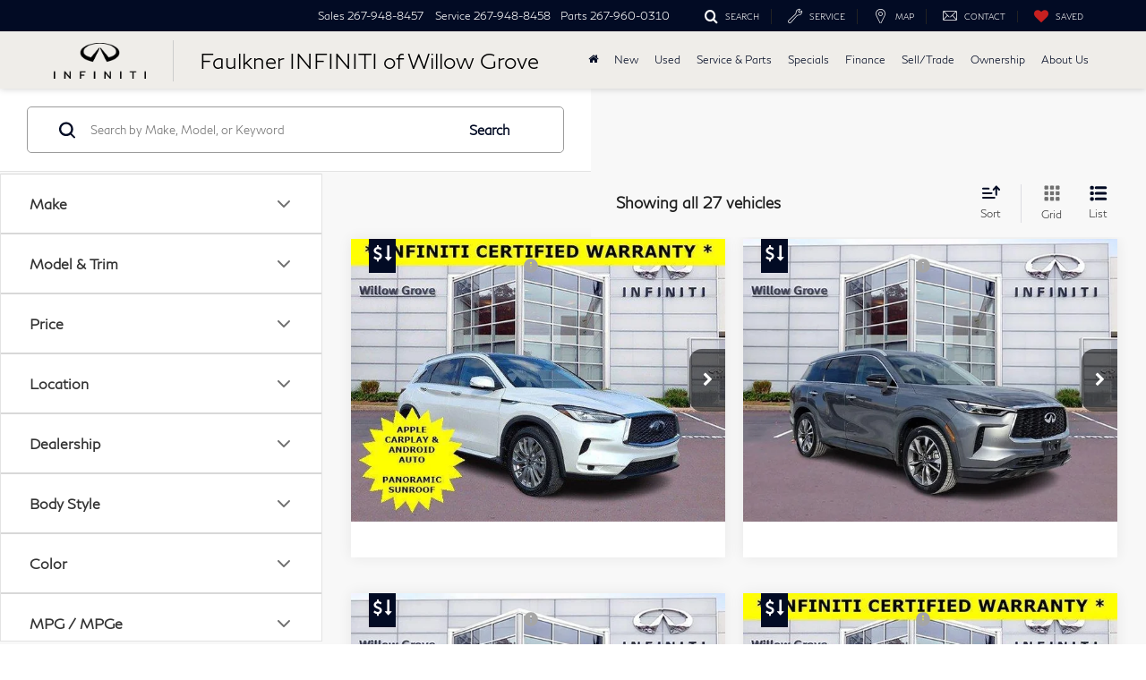

--- FILE ---
content_type: text/css
request_url: https://tags.srv.stackadapt.com/sa.css
body_size: -11
content:
:root {
    --sa-uid: '0-9fffdc72-f455-56de-676e-797e1292e609';
}

--- FILE ---
content_type: text/javascript;charset=UTF-8
request_url: https://www.faulknerinfinitiwillowgrove.com/dealeron.js?v=22.147.0+0.64937.d9c2e3e547da53a67dae82bbd28f3929c13a6b9a
body_size: 814
content:


(function(keys) {
  for (var prop in keys) {
    window[prop] = keys[prop];
  }
})({"dealerOnGroup":0,"dealerOnDMake":"INFINITI","dealerOnMultiMake":0,"DlronGlobal_ChromeCoupon":false,"DlronGlobal_DealerId":26813,"DlronGlobal_DealerName":"Faulkner INFINITI of Willow Grove","DlronGlobal_DealerCode":"72028","DlronGlobal_ActiveOemProgram":"infiniti","DlronGlobal_DealerIndustry":"Automotive","DlronGlobal_DealerInfoCountry":0,"DlronGlobal_DealerLanguage":1,"DlronGlobal_DealerCulture":"en-US","DlronGlobal_DealerAddress":"1510 Easton Rd, Willow Grove, PA 19090","DlronGlobal_DealerCity":"Willow Grove","DlronGlobal_DealerState":"PA","DlronGlobal_DealerZip":"19090","DlronGlobal_DealerGroup":"Faulkner Auto Group","DlronGlobal_FiveStarCampaingnTracking":0,"DlronGlobal_IsConsumerPrivacyOptedIn":false,"IsGroup":"0","DlronGlobal_IsBotDocEnabled":false,"DlronGlobal_BotDocEnabledLeadSources":"155,300,188,359","DlronGlobal_BotDocRetryCount":20,"BTSEntrance":449,"BTSExit":451,"DlronGlobal_CookieTime":60,"DlronGlobal_CookieDays":0,"DlronGlobal_CampaignCookieDays":0,"DlronGlobal_UrlTrackCookieDays":0,"DlronGlobal_EnableCampaignCookie":0,"DlronGlobal_DealeronCampaignTrackerCookieName":"DLRON_CAMPAIGN","DlronGlobal_DealeronUrlTrackerCookieName":"DLRON_URL_TRACKER","DlronGlobal_DealeronLeadTrackerCookieName":"DLRON_LEAD_TRACKER","DlronGlobal_DealeronLeadResponseCookieName":"DLRON_LEAD_RESPONSE","DlronGlobal_GCLID":"DLRON_GCLID","DlronGlobal_JsCouponShow":false,"nothxid":1,"DlronGlobal_DealerInfoPhone":"Sales: 2679488457","DlronGlobal_DealerInfoPhone2":"Service: 2679488458","DlronGlobal_DealerPhone1":"Sales: 2679488457","DlronGlobal_DealerPhone2":"Service: 2679488458","DlronGlobal_PlatformVersion":"22.147.0\u002B0.64937.d9c2e3e547da53a67dae82bbd28f3929c13a6b9a","cacheBuster3000":"22.147.0\u002B0.64937.d9c2e3e547da53a67dae82bbd28f3929c13a6b9a","AssetsPath":"/","JsPath":"/","MiscPath":"/","cdnPath":"https://cdn.dlron.us/","inventoryPhotoPath":"/","stockPhotoPath":"/","DlronGlobal_TemplateVersion":4,"DlronGlobal_ExpectedQueryStringParams":"bodystyle,carfax1owner,city,citympg,citympg1,citympg2,citympgrange,commercialvehicle,cpo,cylinder,cylinders,days,days1,days2,daysininvenotry,daysrange,dealership,displacement,distance,dql,drivetraintype,enginecylinders,extcolor,extspecial,features,financeprice,financeprice1,financeprice2,financepricerange,fueltype,hwympg,hwympg1,hwympg2,hwympgrange,intcolor,intransit,leaseprice,leaseprice1,leaseprice2,leasepricerange,location,make,mileage,mileage1,mileage2,mileagebound,mileagerange,model,price,price1,price2,pricedrop,pricerange,special,state,stock,stocknum,stockvin,sv,tags,transmission,trim,type,vehiclelocation,vin,year,year1,year2,yearrange,zip,pn,st,pt,type,lid,dealerid","DlronGlobal_TcpaDisclaimerText":"By clicking this box, I agree to receive in-person or automated telemarketing calls and texts from Faulkner INFINITI of Willow Grove at the number I entered. I understand that my consent is not required for purchase. \u003Cbr\u003E\n","DlronGlobal_IsFpsLoaded":false,"DlronGlobal_PriceUnlocked":"?v=kGMkORIFhLo26813"})
function CouponContentScript() {
  
}


--- FILE ---
content_type: text/javascript
request_url: https://www.faulknerinfinitiwillowgrove.com/resources/external/tagging/cyrusChat/cyrusChatSdAnalyticsGtm.min.js?v=22.147.0+0.64937.d9c2e3e547da53a67dae82bbd28f3929c13a6b9a
body_size: 584
content:
window.dataLayer=window.dataLayer||[];function gtag(){dataLayer.push(arguments)}gtag("js",new Date),gtag("config","G-GXCRGYXF6N");function trackSdAnalyticsEvent(e,t){typeof sd=="function"?(sd("dataLayer",t),sd("send")):console.warn("SD Analytics (sd) function not available")}function trackGtmEvent(e,t){typeof gtag=="function"?gtag("event",e,t):console.warn("Google Tag Manager (gtag) function not available")}function trackEvent(e,t){trackSdAnalyticsEvent(e,t),trackGtmEvent(e,t)}var isChatEnded=!1,chatSessionId=null,chatProfitCenter="service",chatImpressionSent=!1;window.addEventListener("message",function(e){if(console.log(e.data),e.data.type==="SETUP_COMPLETED"&&(chatSessionId=e.data.payload.payload.chat_id,console.log("chatSessionId:",chatSessionId)),e.data.type,e.data.type==="CHAT_HIDE"&&!isChatEnded&&console.log("send chat_minimize"),e.data.type==="MESSAGE_SENT"&&!isChatEnded&&(console.log("send chat_user_message:user message for chatSessionId:",chatSessionId),trackEvent("chatUserMessage",{chatProfitCenter,chatType:"chat",chatSessionId,chatProvider:"Pypestream",chatMessageType:"user",chatMessageContent:e.data.payload.message,events:"chatUserMessage"})),e.data.type==="MESSAGE_RECEIVED"&&!isChatEnded&&(console.log("send chat_user_message:agent message for chatSessionId:",chatSessionId),trackEvent("chatUserMessage",{chatProfitCenter,chatType:"chat",chatSessionId,chatProvider:"Pypestream",chatMessageType:"agent",chatMessageContent:e.data.msg,events:"chatUserMessage"})),e.data.type==="MESSAGE_RECEIVED"&&!isChatEnded){console.log("Processing message:",e.data.msg);var t=e.data.msg.match(/LEAD_ID=([^\s]+)/)?.[1],a=e.data.msg.match(/chatProfitCenter=([^\s]+)/)?.[1];if(!t){var s=e.data.msg.match(/LEAD_ID=([^ ]+)/);t=s?s[1]:null}if(!a){var n=e.data.msg.match(/chatProfitCenter=([^ ]+)/);a=n?n[1]:null}console.log("Extracted leadId:",t),console.log("Extracted chatProfitCenterFound:",a),a&&(chatProfitCenter=a),t&&(console.log("send chatLead: ",t,"for chatSessionId:",chatSessionId),trackEvent("chatLead",{chatProfitCenter,chatType:"chat",chatSessionId,chatProvider:"Pypestream",chatLeadId:t,events:"chatLead"}))}e.data.type==="ONCLICK_EXTERNAL_URL"&&!isChatEnded&&(console.log("send chat_dr_handoff for chatSessionId:",chatSessionId),trackEvent("chatDrHandoff",{chatProfitCenter,chatType:"DR",chatSessionId,chatProvider:"Pypestream",events:"chatDrHandoff"})),e.data.message?.payload?.isChatEnded==!0&&!isChatEnded&&(isChatEnded=!0,console.log("send chat_closed for chatSessionId:",chatSessionId),trackEvent("chatClosed",{chatProfitCenter,chatType:"chat",chatSessionId,chatProvider:"Pypestream",events:"chatClosed"})),e.data.type==="CHAT_RESTARTED"&&(isChatEnded=!1,chatSessionId=e.data.payload.chat_id,console.log("send chat_restarted for new chatSessionId:",chatSessionId))},!1);function setupChatToggleTracking(){var e=document.getElementById("cyrus-chat-toggle");if(!e){console.warn("cyrus-chat-toggle element not found");return}var t=new IntersectionObserver(function(a){a.forEach(function(s){s.isIntersecting&&!chatImpressionSent&&(chatImpressionSent=!0,console.log("cyrus-chat-toggle is visible, sending chatImpression event"),trackEvent("chatImpression",{chatProfitCenter,chatType:"chat",chatSessionId:chatSessionId||"",chatProvider:"Pypestream",events:"chatImpression"}))})},{threshold:.1});t.observe(e),e.addEventListener("click",function(){console.log("cyrus-chat-toggle clicked, sending chatClick event"),trackEvent("chatClick",{chatProfitCenter,chatType:"chat",chatSessionId:chatSessionId||"",chatProvider:"Pypestream",events:"chatClick"})})}document.readyState==="loading"?document.addEventListener("DOMContentLoaded",setupChatToggleTracking):setupChatToggleTracking();


--- FILE ---
content_type: application/javascript; charset=UTF-8
request_url: https://dev.visualwebsiteoptimizer.com/j.php?a=157652&u=https%3A%2F%2Fwww.faulknerinfinitiwillowgrove.com%2Fcertified-pre-owned.html&vn=2.1&x=true
body_size: 12383
content:
(function(){function _vwo_err(e){function gE(e,a){return"https://dev.visualwebsiteoptimizer.com/ee.gif?a=157652&s=j.php&_cu="+encodeURIComponent(window.location.href)+"&e="+encodeURIComponent(e&&e.message&&e.message.substring(0,1e3)+"&vn=")+(e&&e.code?"&code="+e.code:"")+(e&&e.type?"&type="+e.type:"")+(e&&e.status?"&status="+e.status:"")+(a||"")}var vwo_e=gE(e);try{typeof navigator.sendBeacon==="function"?navigator.sendBeacon(vwo_e):(new Image).src=vwo_e}catch(err){}}try{var extE=0,prevMode=false;window._VWO_Jphp_StartTime = (window.performance && typeof window.performance.now === 'function' ? window.performance.now() : new Date().getTime());;;(function(){window._VWO=window._VWO||{};var aC=window._vwo_code;if(typeof aC==='undefined'){window._vwo_mt='dupCode';return;}if(window._VWO.sCL){window._vwo_mt='dupCode';window._VWO.sCDD=true;try{if(aC){clearTimeout(window._vwo_settings_timer);var h=document.querySelectorAll('#_vis_opt_path_hides');var x=h[h.length>1?1:0];x&&x.remove();}}catch(e){}return;}window._VWO.sCL=true;;window._vwo_mt="live";var localPreviewObject={};var previewKey="_vis_preview_"+157652;var wL=window.location;;try{localPreviewObject[previewKey]=window.localStorage.getItem(previewKey);JSON.parse(localPreviewObject[previewKey])}catch(e){localPreviewObject[previewKey]=""}try{window._vwo_tm="";var getMode=function(e){var n;if(window.name.indexOf(e)>-1){n=window.name}else{n=wL.search.match("_vwo_m=([^&]*)");n=n&&atob(decodeURIComponent(n[1]))}return n&&JSON.parse(n)};var ccMode=getMode("_vwo_cc");if(window.name.indexOf("_vis_heatmap")>-1||window.name.indexOf("_vis_editor")>-1||ccMode||window.name.indexOf("_vis_preview")>-1){try{if(ccMode){window._vwo_mt=decodeURIComponent(wL.search.match("_vwo_m=([^&]*)")[1])}else if(window.name&&JSON.parse(window.name)){window._vwo_mt=window.name}}catch(e){if(window._vwo_tm)window._vwo_mt=window._vwo_tm}}else if(window._vwo_tm.length){window._vwo_mt=window._vwo_tm}else if(location.href.indexOf("_vis_opt_preview_combination")!==-1&&location.href.indexOf("_vis_test_id")!==-1){window._vwo_mt="sharedPreview"}else if(localPreviewObject[previewKey]){window._vwo_mt=JSON.stringify(localPreviewObject)}if(window._vwo_mt!=="live"){;if(typeof extE!=="undefined"){extE=1}if(!getMode("_vwo_cc")){(function(){var cParam='';try{if(window.VWO&&window.VWO.appliedCampaigns){var campaigns=window.VWO.appliedCampaigns;for(var cId in campaigns){if(campaigns.hasOwnProperty(cId)){var v=campaigns[cId].v;if(cId&&v){cParam='&c='+cId+'-'+v+'-1';break;}}}}}catch(e){}var prevMode=false;_vwo_code.load('https://dev.visualwebsiteoptimizer.com/j.php?mode='+encodeURIComponent(window._vwo_mt)+'&a=157652&f=1&u='+encodeURIComponent(window._vis_opt_url||document.URL)+'&eventArch=true'+'&x=true'+cParam,{sL:window._vwo_code.sL});if(window._vwo_code.sL){prevMode=true;}})();}else{(function(){window._vwo_code&&window._vwo_code.finish();_vwo_ccc={u:"/j.php?a=157652&u=https%3A%2F%2Fwww.faulknerinfinitiwillowgrove.com%2Fcertified-pre-owned.html&vn=2.1&x=true"};var s=document.createElement("script");s.src="https://app.vwo.com/visitor-behavior-analysis/dist/codechecker/cc.min.js?r="+Math.random();document.head.appendChild(s)})()}}}catch(e){var vwo_e=new Image;vwo_e.src="https://dev.visualwebsiteoptimizer.com/ee.gif?s=mode_det&e="+encodeURIComponent(e&&e.stack&&e.stack.substring(0,1e3)+"&vn=");aC&&window._vwo_code.finish()}})();
;;window._vwo_cookieDomain="faulknerinfinitiwillowgrove.com";;;;if(prevMode){return}if(window._vwo_mt === "live"){window.VWO=window.VWO||[];window._vwo_acc_id=157652;window.VWO._=window.VWO._||{};;;window.VWO.visUuid="D46C06B4CF92427462C63AF91578C4784|fc58fb0c4f6cc52fd1bac3c832e7725c";
;_vwo_code.sT=_vwo_code.finished();(function(c,a,e,d,b,z,g,sT){if(window.VWO._&&window.VWO._.isBot)return;const cookiePrefix=window._vwoCc&&window._vwoCc.cookiePrefix||"";const useLocalStorage=sT==="ls";const cookieName=cookiePrefix+"_vwo_uuid_v2";const escapedCookieName=cookieName.replace(/([.*+?^${}()|[\]\\])/g,"\\$1");const cookieDomain=g;function getValue(){if(useLocalStorage){return localStorage.getItem(cookieName)}else{const regex=new RegExp("(^|;\\s*)"+escapedCookieName+"=([^;]*)");const match=e.cookie.match(regex);return match?decodeURIComponent(match[2]):null}}function setValue(value,days){if(useLocalStorage){localStorage.setItem(cookieName,value)}else{e.cookie=cookieName+"="+value+"; expires="+new Date(864e5*days+ +new Date).toGMTString()+"; domain="+cookieDomain+"; path=/"}}let existingValue=null;if(sT){const cookieRegex=new RegExp("(^|;\\s*)"+escapedCookieName+"=([^;]*)");const cookieMatch=e.cookie.match(cookieRegex);const cookieValue=cookieMatch?decodeURIComponent(cookieMatch[2]):null;const lsValue=localStorage.getItem(cookieName);if(useLocalStorage){if(lsValue){existingValue=lsValue;if(cookieValue){e.cookie=cookieName+"=; expires=Thu, 01 Jan 1970 00:00:01 GMT; domain="+cookieDomain+"; path=/"}}else if(cookieValue){localStorage.setItem(cookieName,cookieValue);e.cookie=cookieName+"=; expires=Thu, 01 Jan 1970 00:00:01 GMT; domain="+cookieDomain+"; path=/";existingValue=cookieValue}}else{if(cookieValue){existingValue=cookieValue;if(lsValue){localStorage.removeItem(cookieName)}}else if(lsValue){e.cookie=cookieName+"="+lsValue+"; expires="+new Date(864e5*366+ +new Date).toGMTString()+"; domain="+cookieDomain+"; path=/";localStorage.removeItem(cookieName);existingValue=lsValue}}a=existingValue||a}else{const regex=new RegExp("(^|;\\s*)"+escapedCookieName+"=([^;]*)");const match=e.cookie.match(regex);a=match?decodeURIComponent(match[2]):a}-1==e.cookie.indexOf("_vis_opt_out")&&-1==d.location.href.indexOf("vwo_opt_out=1")&&(window.VWO.visUuid=a),a=a.split("|"),b=new Image,g=window._vis_opt_domain||c||d.location.hostname.replace(/^www\./,""),b.src="https://dev.visualwebsiteoptimizer.com/v.gif?cd="+(window._vis_opt_cookieDays||0)+"&a=157652&d="+encodeURIComponent(d.location.hostname.replace(/^www\./,"") || c)+"&u="+a[0]+"&h="+a[1]+"&t="+z,d.vwo_iehack_queue=[b],setValue(a.join("|"),366)})("faulknerinfinitiwillowgrove.com",window.VWO.visUuid,document,window,0,_vwo_code.sT,"faulknerinfinitiwillowgrove.com","false"||null);
;clearTimeout(window._vwo_settings_timer);window._vwo_settings_timer=null;;;;;var vwoCode=window._vwo_code;if(vwoCode.filterConfig&&vwoCode.filterConfig.filterTime==="balanced"){vwoCode.removeLoaderAndOverlay()}var vwo_CIF=false;var UAP=false;;;var _vwo_style=document.getElementById('_vis_opt_path_hides'),_vwo_css=(vwoCode.hide_element_style?vwoCode.hide_element_style():'{opacity:0 !important;filter:alpha(opacity=0) !important;background:none !important;transition:none !important;}')+':root {--vwo-el-opacity:0 !important;--vwo-el-filter:alpha(opacity=0) !important;--vwo-el-bg:none !important;--vwo-el-ts:none !important;}',_vwo_text="" + _vwo_css;if (_vwo_style) { var e = _vwo_style.classList.contains("_vis_hide_layer") && _vwo_style; if (UAP && !UAP() && vwo_CIF && !vwo_CIF()) { e ? e.parentNode.removeChild(e) : _vwo_style.parentNode.removeChild(_vwo_style) } else { if (e) { var t = _vwo_style = document.createElement("style"), o = document.getElementsByTagName("head")[0], s = document.querySelector("#vwoCode"); t.setAttribute("id", "_vis_opt_path_hides"), s && t.setAttribute("nonce", s.nonce), t.setAttribute("type", "text/css"), o.appendChild(t) } if (_vwo_style.styleSheet) _vwo_style.styleSheet.cssText = _vwo_text; else { var l = document.createTextNode(_vwo_text); _vwo_style.appendChild(l) } e ? e.parentNode.removeChild(e) : _vwo_style.removeChild(_vwo_style.childNodes[0])}};window.VWO.ssMeta = { enabled: 0, noSS: 0 };;;VWO._=VWO._||{};window._vwo_clicks=false;VWO._.allSettings=(function(){return{dataStore:{campaigns:{3552:{"version":2,"ep":1734540808000,"clickmap":0,"globalCode":[],"isEventMigrated":true,"type":"ANALYZE_RECORDING","status":"RUNNING","pc_traffic":100,"name":"Recording","manual":false,"main":true,"aK":1,"bl":"","wl":"","urlRegex":"^.*$","exclude_url":"","multiple_domains":0,"segment_code":"true","ss":null,"ibe":0,"sections":{"1":{"path":"","variations":{"1":[]},"globalWidgetSnippetIds":{"1":[]},"triggers":[]}},"combs":{"1":1},"comb_n":{"1":"website"},"goals":{"1":{"urlRegex":"^.*$","excludeUrl":"","type":"ENGAGEMENT","pUrl":"^.*$","mca":false}},"metrics":[],"cEV":1,"id":3552,"triggers":[18599060],"mt":[]}, 3462:{"version":2,"ep":1729541505000,"clickmap":0,"globalCode":[],"isEventMigrated":true,"type":"ANALYZE_HEATMAP","status":"RUNNING","pc_traffic":100,"name":"Heatmap","manual":false,"main":true,"urlRegex":"^.*$","exclude_url":"^https\\:\\\/\\\/applevalleylincoln\\.com\\\/?(?:[\\?#].*)?$|^https\\:\\\/\\\/drivejohnson\\.com\\\/?(?:[\\?#].*)?$","multiple_domains":0,"segment_code":"true","ss":null,"ibe":0,"sections":{"1":{"path":"","variations":{"1":[]},"globalWidgetSnippetIds":{"1":[]},"variation_names":{"1":"website"},"triggers":[]}},"combs":{"1":1},"comb_n":{"1":"website"},"goals":{"1":{"urlRegex":"^.*$","excludeUrl":"","type":"ENGAGEMENT","pUrl":"^.*$","mca":false}},"metrics":[],"cEV":1,"id":3462,"triggers":[18599015],"mt":[]}, 4022:{"version":4,"ep":1768577815000,"clickmap":0,"globalCode":[],"type":"VISUAL_AB","status":"RUNNING","pc_traffic":100,"name":"Thayer Ford (26675) - SRP USED - Get E-Price vs. Confirm Availability (Cloned)","manual":false,"urlRegex":"","exclude_url":"","multiple_domains":0,"segment_code":"true","ss":null,"ibe":0,"sections":{"1":{"path":"","variations":{"1":[],"2":[{"tag":"C_157652_4022_1_2_0","xpath":"HEAD"}]},"segment":{"1":1,"2":1},"globalWidgetSnippetIds":{"1":[],"2":[]},"editorXPaths":{"1":[],"2":[]},"variation_names":{"1":"Get-E-Price","2":"Variation-1---Confirm-Availability"},"triggers":[]}},"varSegAllowed":false,"combs":{"1":0.5,"2":0.5},"comb_n":{"1":"Get-E-Price","2":"Variation-1---Confirm-Availability"},"goals":{"1":{"url":".get-E-Price .btn-main.stat-button-link","type":"CUSTOM_GOAL","identifier":"vwo_dom_click","mca":false},"2":{"type":"CUSTOM_GOAL","identifier":"vwo_dom_submit","mca":false}},"pgre":true,"ps":false,"metrics":[{"id":1,"type":"g","metricId":0},{"id":2,"type":"g","metricId":0}],"aMTP":1,"sV":1,"cEV":1,"id":4022,"pg_config":["3134050"],"triggers":["18746840"],"mt":{"1":"21904915","2":"21904918"}}, 4023:{"version":4,"ep":1768577820000,"clickmap":0,"globalCode":[],"type":"VISUAL_AB","status":"RUNNING","pc_traffic":100,"name":"Thayer Ford (26675) - VDP NEW - Get E-Price vs. Confirm Availability (Cloned)","manual":false,"urlRegex":"","exclude_url":"","multiple_domains":0,"segment_code":"true","ss":null,"ibe":0,"sections":{"1":{"path":"","variations":{"1":[],"2":[{"tag":"C_157652_4023_1_2_0","xpath":"HEAD"}]},"segment":{"1":1,"2":1},"globalWidgetSnippetIds":{"1":[],"2":[]},"editorXPaths":{"1":[],"2":[]},"variation_names":{"1":"Get-E-Price","2":"Variation-1---Confirm-Availability"},"triggers":[]}},"varSegAllowed":false,"combs":{"1":0.5,"2":0.5},"comb_n":{"1":"Get-E-Price","2":"Variation-1---Confirm-Availability"},"goals":{"1":{"url":".get-E-Price .btn-main.stat-button-link","type":"CUSTOM_GOAL","identifier":"vwo_dom_click","mca":false},"2":{"type":"CUSTOM_GOAL","identifier":"vwo_dom_submit","mca":false}},"pgre":true,"ps":false,"metrics":[{"id":1,"type":"g","metricId":0},{"id":2,"type":"g","metricId":0}],"aMTP":1,"sV":1,"cEV":1,"id":4023,"pg_config":["3134053"],"triggers":["18746840"],"mt":{"1":"21904921","2":"21904924"}}, 4024:{"version":4,"ep":1768577826000,"clickmap":0,"globalCode":[],"type":"VISUAL_AB","status":"RUNNING","pc_traffic":100,"name":"Thayer Ford (26675) - VDP USED- Get E-Price vs. Confirm Availability (Cloned)","manual":false,"urlRegex":"","exclude_url":"","multiple_domains":0,"segment_code":"true","ss":null,"ibe":0,"sections":{"1":{"path":"","variations":{"1":[],"2":[{"tag":"C_157652_4024_1_2_0","xpath":"HEAD"}]},"segment":{"1":1,"2":1},"globalWidgetSnippetIds":{"1":[],"2":[]},"editorXPaths":{"1":[],"2":[]},"variation_names":{"1":"Get-E-Price","2":"Variation-1---Confirm-Availability"},"triggers":[]}},"varSegAllowed":false,"combs":{"1":0.5,"2":0.5},"comb_n":{"1":"Get-E-Price","2":"Variation-1---Confirm-Availability"},"goals":{"1":{"url":".get-E-Price .btn-main.stat-button-link","type":"CUSTOM_GOAL","identifier":"vwo_dom_click","mca":false},"2":{"type":"CUSTOM_GOAL","identifier":"vwo_dom_submit","mca":false}},"pgre":true,"ps":false,"metrics":[{"id":1,"type":"g","metricId":0},{"id":2,"type":"g","metricId":0}],"aMTP":1,"sV":1,"cEV":1,"id":4024,"pg_config":["3134056"],"triggers":["18746840"],"mt":{"1":"21904927","2":"21904930"}}, 4025:{"version":4,"ep":1769099820000,"clickmap":0,"globalCode":[],"type":"VISUAL_AB","status":"RUNNING","pc_traffic":100,"name":"BMW of Spokane ID17254 - VDP NEW - Call Now Vs Phone Number - Test 2","manual":false,"urlRegex":"","exclude_url":"","multiple_domains":0,"segment_code":"true","ss":null,"ibe":0,"sections":{"1":{"path":"","variations":{"1":[],"2":[{"tag":"C_157652_4025_1_2_0","xpath":"HEAD"}]},"segment":{"1":1,"2":1},"globalWidgetSnippetIds":{"1":[],"2":[]},"editorXPaths":{"1":[],"2":[]},"variation_names":{"1":"Call-Now","2":"Variation-1---Phone-Number"},"triggers":[]}},"varSegAllowed":false,"combs":{"1":0.5,"2":0.5},"comb_n":{"1":"Call-Now","2":"Variation-1---Phone-Number"},"goals":{"1":{"url":".btn-main.callNowClass","type":"CUSTOM_GOAL","identifier":"vwo_dom_click","mca":false}},"pgre":true,"ps":false,"metrics":[{"id":1,"type":"g","metricId":0}],"aMTP":1,"sV":1,"cEV":1,"id":4025,"pg_config":["3152170"],"triggers":["18746840"],"mt":{"1":"22078558"}}, 4026:{"version":4,"ep":1769100220000,"clickmap":0,"globalCode":[],"type":"VISUAL_AB","status":"RUNNING","pc_traffic":100,"name":"BMW of Spokane ID17254 - VDP USED - Call Now Vs Phone Number - Test 2","manual":false,"urlRegex":"","exclude_url":"","multiple_domains":0,"segment_code":"true","ss":null,"ibe":0,"sections":{"1":{"path":"","variations":{"1":[],"2":[{"tag":"C_157652_4026_1_2_0","xpath":"HEAD"}]},"segment":{"1":1,"2":1},"globalWidgetSnippetIds":{"1":[],"2":[]},"editorXPaths":{"1":[],"2":[]},"variation_names":{"1":"Call-Now","2":"Variation-1---Phone-Number"},"triggers":[]}},"varSegAllowed":false,"combs":{"1":0.5,"2":0.5},"comb_n":{"1":"Call-Now","2":"Variation-1---Phone-Number"},"goals":{"1":{"url":".btn-main.callNowClass","type":"CUSTOM_GOAL","identifier":"vwo_dom_click","mca":false}},"pgre":true,"ps":false,"metrics":[{"id":1,"type":"g","metricId":0}],"aMTP":1,"sV":1,"cEV":1,"id":4026,"pg_config":["3152185"],"triggers":["18746840"],"mt":{"1":"22078615"}}, 4027:{"version":4,"ep":1769100314000,"clickmap":0,"globalCode":[],"type":"VISUAL_AB","status":"RUNNING","pc_traffic":100,"name":"BMW of Spokane ID17254 - SRP NEW - Call Now Vs Phone Number - Test 2","manual":false,"urlRegex":"","exclude_url":"","multiple_domains":0,"segment_code":"true","ss":null,"ibe":0,"sections":{"1":{"path":"","variations":{"1":[],"2":[{"tag":"C_157652_4027_1_2_0","xpath":"HEAD"}]},"segment":{"1":1,"2":1},"globalWidgetSnippetIds":{"1":[],"2":[]},"editorXPaths":{"1":[],"2":[]},"variation_names":{"1":"Call-Now","2":"Variation-1---Phone-Number"},"triggers":[]}},"varSegAllowed":false,"combs":{"1":0.5,"2":0.5},"comb_n":{"1":"Call-Now","2":"Variation-1---Phone-Number"},"goals":{"1":{"url":".btn-main.callNowClass","type":"CUSTOM_GOAL","identifier":"vwo_dom_click","mca":false}},"pgre":true,"ps":false,"metrics":[{"id":1,"type":"g","metricId":0}],"aMTP":1,"sV":1,"cEV":1,"id":4027,"pg_config":["3152197"],"triggers":["18746840"],"mt":{"1":"22078633"}}, 4028:{"version":4,"ep":1769100380000,"clickmap":0,"globalCode":[],"type":"VISUAL_AB","status":"RUNNING","pc_traffic":100,"name":"BMW of Spokane ID17254 - SRP USED - Call Now Vs Phone Number - Test 2","manual":false,"urlRegex":"","exclude_url":"","multiple_domains":0,"segment_code":"true","ss":null,"ibe":0,"sections":{"1":{"path":"","variations":{"1":[],"2":[{"tag":"C_157652_4028_1_2_0","xpath":"HEAD"}]},"segment":{"1":1,"2":1},"globalWidgetSnippetIds":{"1":[],"2":[]},"editorXPaths":{"1":[],"2":[]},"variation_names":{"1":"Call-Now","2":"Variation-1---Phone-Number"},"triggers":[]}},"varSegAllowed":false,"combs":{"1":0.5,"2":0.5},"comb_n":{"1":"Call-Now","2":"Variation-1---Phone-Number"},"goals":{"1":{"url":".btn-main.callNowClass","type":"CUSTOM_GOAL","identifier":"vwo_dom_click","mca":false}},"pgre":true,"ps":false,"metrics":[{"id":1,"type":"g","metricId":0}],"aMTP":1,"sV":1,"cEV":1,"id":4028,"pg_config":["3152200"],"triggers":["18746840"],"mt":{"1":"22078738"}}, 3999:{"version":4,"ep":1764868027000,"clickmap":0,"globalCode":{"pre":"GL_157652_3999_pre","post":"GL_157652_3999_post"},"type":"VISUAL_AB","status":"RUNNING","pc_traffic":100,"name":"Sky Automall Chrysler Dodge Jeep Ram (31031) \"What my Car Worth\" vs \"Sell\/Trade\"","manual":false,"urlRegex":"","exclude_url":"","multiple_domains":0,"segment_code":"true","ss":null,"ibe":0,"sections":{"1":{"path":"","variations":{"1":[],"2":[{"tag":"C_157652_3999_1_2_0","xpath":"HEAD","rtag":"R_157652_3999_1_2_0"},{"tag":"C_157652_3999_1_2_1","xpath":".text-center-xs > div:nth-of-type(4) > a:nth-of-type(1) > div:nth-of-type(1) > p:nth-of-type(1)","rtag":"R_157652_3999_1_2_1"},{"tag":"C_157652_3999_1_2_2","xpath":".quick-nav-section > div:nth-of-type(1) > div:nth-of-type(4) > a:nth-of-type(1) > div:nth-of-type(1) > p:nth-of-type(1)","rtag":"R_157652_3999_1_2_2"}],"3":[{"tag":"C_157652_3999_1_3_0","xpath":".quick-nav-section > div:nth-of-type(1) > div:nth-of-type(4) > a:nth-of-type(1) > div:nth-of-type(1) > p:nth-of-type(1)","rtag":"R_157652_3999_1_3_0"}]},"segment":{"1":1,"2":1,"3":1},"globalWidgetSnippetIds":{"1":[],"2":[],"3":[]},"editorXPaths":{"1":[],"2":[],"3":[]},"variation_names":{"1":"10-Second-Trade-Appraisal","2":"Variation-1---What-my-Car-Worth","3":"Variation-2---Sell\/Trade"},"triggers":[]}},"varSegAllowed":false,"combs":{"1":0,"2":0.5,"3":0.5},"comb_n":{"1":"10-Second-Trade-Appraisal","2":"Variation-1---What-my-Car-Worth","3":"Variation-2---Sell\/Trade"},"goals":{"2":{"type":"CUSTOM_GOAL","identifier":"vwo_dom_submit","mca":false},"3":{"type":"CUSTOM_GOAL","identifier":null,"mca":false}},"pgre":true,"ps":false,"metrics":[{"id":2,"type":"g","metricId":0},{"id":3,"type":"g","metricId":0}],"aMTP":1,"sV":1,"cEV":1,"id":3999,"pg_config":["2932667"],"triggers":["18746840"],"mt":{"2":"20805391","3":"20805394"}}, 4019:{"version":4,"ep":1767197457000,"clickmap":0,"globalCode":[],"type":"VISUAL_AB","status":"RUNNING","pc_traffic":100,"name":"Route 60 Hyundai (24296) SRP USED  - 'See Payment Options' vs. 'Buy Online.'","manual":false,"urlRegex":"","exclude_url":"","multiple_domains":0,"segment_code":"true","ss":null,"ibe":0,"sections":{"1":{"path":"","variations":{"1":[],"2":[{"tag":"C_157652_4019_1_2_0","xpath":"HEAD"}]},"segment":{"1":1,"2":1},"globalWidgetSnippetIds":{"1":[],"2":[]},"editorXPaths":{"1":[],"2":[]},"variation_names":{"1":"See-Payment-Options","2":"Variation-1---Buy-Online"},"triggers":[]}},"varSegAllowed":false,"combs":{"1":0.5,"2":0.5},"comb_n":{"1":"See-Payment-Options","2":"Variation-1---Buy-Online"},"goals":{"1":{"url":"a[data-bzl-id=\"roadster-second-platform-cta\"]","type":"CUSTOM_GOAL","identifier":"vwo_dom_click","mca":false},"2":{"type":"CUSTOM_GOAL","identifier":"vwo_dom_submit","mca":false}},"pgre":true,"ps":false,"metrics":[{"id":1,"type":"g","metricId":0},{"id":2,"type":"g","metricId":0}],"aMTP":1,"sV":1,"cEV":1,"id":4019,"pg_config":["3091843"],"triggers":["18746840"],"mt":{"1":"21462550","2":"21462553"}}, 4029:{"version":4,"ep":1769100426000,"clickmap":0,"globalCode":[],"type":"VISUAL_AB","status":"RUNNING","pc_traffic":100,"name":"BMW of Spokane ID17254 - SRP CPO - Call Now Vs Phone Number - Test 2","manual":false,"urlRegex":"","exclude_url":"","multiple_domains":0,"segment_code":"true","ss":null,"ibe":0,"sections":{"1":{"path":"","variations":{"1":[],"2":[{"tag":"C_157652_4029_1_2_0","xpath":"HEAD"}]},"segment":{"1":1,"2":1},"globalWidgetSnippetIds":{"1":[],"2":[]},"editorXPaths":{"1":[],"2":[]},"variation_names":{"1":"Call-Now","2":"Variation-1---Phone-Number"},"triggers":[]}},"varSegAllowed":false,"combs":{"1":0.5,"2":0.5},"comb_n":{"1":"Call-Now","2":"Variation-1---Phone-Number"},"goals":{"1":{"url":".btn-main.callNowClass","type":"CUSTOM_GOAL","identifier":"vwo_dom_click","mca":false}},"pgre":true,"ps":false,"metrics":[{"id":1,"type":"g","metricId":0}],"aMTP":1,"sV":1,"cEV":1,"id":4029,"pg_config":["3152203"],"triggers":["18746840"],"mt":{"1":"22078768"}}, 4018:{"version":4,"ep":1767197228000,"clickmap":0,"globalCode":[],"type":"VISUAL_AB","status":"RUNNING","pc_traffic":100,"name":"Route 60 Hyundai (24296) SRP NEW  - 'See Payment Options' vs. 'Buy Online.'","manual":false,"urlRegex":"","exclude_url":"","multiple_domains":0,"segment_code":"true","ss":null,"ibe":0,"sections":{"1":{"path":"","variations":{"1":[],"2":[{"tag":"C_157652_4018_1_2_0","xpath":"HEAD"}]},"segment":{"1":1,"2":1},"globalWidgetSnippetIds":{"1":[],"2":[]},"editorXPaths":{"1":[],"2":[]},"variation_names":{"1":"See-Payment-Options","2":"Variation-1---Buy-Online"},"triggers":[]}},"varSegAllowed":false,"combs":{"1":0.5,"2":0.5},"comb_n":{"1":"See-Payment-Options","2":"Variation-1---Buy-Online"},"goals":{"1":{"url":"a[data-bzl-id=\"roadster-second-platform-cta\"]","type":"CUSTOM_GOAL","identifier":"vwo_dom_click","mca":false},"2":{"type":"CUSTOM_GOAL","identifier":"vwo_dom_submit","mca":false}},"pgre":true,"ps":false,"metrics":[{"id":1,"type":"g","metricId":0},{"id":2,"type":"g","metricId":0}],"aMTP":1,"sV":1,"cEV":1,"id":4018,"pg_config":["3091831"],"triggers":["18746840"],"mt":{"1":"21462565","2":"21462568"}}, 4017:{"version":4,"ep":1767196605000,"clickmap":0,"globalCode":[],"type":"VISUAL_AB","status":"RUNNING","pc_traffic":100,"name":"Route 60 Hyundai (24296) VDP NEW  - 'See Payment Options' vs. 'Buy Online.'","manual":false,"urlRegex":"","exclude_url":"","multiple_domains":0,"segment_code":"true","ss":null,"ibe":0,"sections":{"1":{"path":"","variations":{"1":[],"2":[{"tag":"C_157652_4017_1_2_0","xpath":"HEAD"}]},"segment":{"1":1,"2":1},"globalWidgetSnippetIds":{"1":[],"2":[]},"editorXPaths":{"1":[],"2":[]},"variation_names":{"1":"See-Payment-Options","2":"Variation-1---Buy-Online"},"triggers":[]}},"varSegAllowed":false,"combs":{"1":0.5,"2":0.5},"comb_n":{"1":"See-Payment-Options","2":"Variation-1---Buy-Online"},"goals":{"1":{"url":"a[data-bzl-id=\"roadster-second-platform-cta\"]","type":"CUSTOM_GOAL","identifier":"vwo_dom_click","mca":false},"2":{"type":"CUSTOM_GOAL","identifier":"vwo_dom_submit","mca":false}},"pgre":true,"ps":false,"metrics":[{"id":1,"type":"g","metricId":0},{"id":2,"type":"g","metricId":0}],"aMTP":1,"sV":1,"cEV":1,"id":4017,"pg_config":["3091807"],"triggers":["18746840"],"mt":{"1":"21462574","2":"21462577"}}, 4016:{"version":4,"ep":1767195939000,"clickmap":0,"globalCode":[],"type":"VISUAL_AB","status":"RUNNING","pc_traffic":100,"name":"Route 60 Hyundai (24296) VDP USED -  'See Payment Options' vs. 'Buy Online.'","manual":false,"urlRegex":"","exclude_url":"","multiple_domains":0,"segment_code":"true","ss":null,"ibe":0,"sections":{"1":{"path":"","variations":{"1":[],"2":[{"tag":"C_157652_4016_1_2_0","xpath":"HEAD"}]},"segment":{"1":1,"2":1},"globalWidgetSnippetIds":{"1":[],"2":[]},"editorXPaths":{"1":[],"2":[]},"variation_names":{"1":"See-Payment-Options","2":"Variation-1---Buy-Online"},"triggers":[]}},"varSegAllowed":false,"combs":{"1":0.5,"2":0.5},"comb_n":{"1":"See-Payment-Options","2":"Variation-1---Buy-Online"},"goals":{"1":{"url":"a[data-bzl-id=\"roadster-second-platform-cta\"]","type":"CUSTOM_GOAL","identifier":"vwo_dom_click","mca":false},"2":{"type":"CUSTOM_GOAL","identifier":"vwo_dom_submit","mca":false}},"pgre":true,"ps":false,"metrics":[{"id":1,"type":"g","metricId":0},{"id":2,"type":"g","metricId":0}],"aMTP":1,"sV":1,"cEV":1,"id":4016,"pg_config":["3091798"],"triggers":["18746840"],"mt":{"1":"21462583","2":"21462586"}}, 4021:{"version":4,"ep":1768576899000,"clickmap":0,"globalCode":[],"type":"VISUAL_AB","status":"RUNNING","pc_traffic":100,"name":"Thayer Ford (26675) - SRP NEW - Get E-Price vs. Confirm Availability","manual":false,"urlRegex":"","exclude_url":"","multiple_domains":0,"segment_code":"true","ss":null,"ibe":0,"sections":{"1":{"path":"","variations":{"1":[],"2":[{"tag":"C_157652_4021_1_2_0","xpath":"HEAD"}]},"segment":{"1":1,"2":1},"globalWidgetSnippetIds":{"1":[],"2":[]},"editorXPaths":{"1":[],"2":[]},"variation_names":{"1":"Get-E-Price","2":"Variation-1---Confirm-Availability"},"triggers":[]}},"varSegAllowed":false,"combs":{"1":0.5,"2":0.5},"comb_n":{"1":"Get-E-Price","2":"Variation-1---Confirm-Availability"},"goals":{"1":{"url":".get-E-Price .btn-main.stat-button-link","type":"CUSTOM_GOAL","identifier":"vwo_dom_click","mca":false},"2":{"type":"CUSTOM_GOAL","identifier":"vwo_dom_submit","mca":false}},"pgre":true,"ps":false,"metrics":[{"id":1,"type":"g","metricId":0},{"id":2,"type":"g","metricId":0}],"aMTP":1,"sV":1,"cEV":1,"id":4021,"pg_config":["3134047"],"triggers":["18746840"],"mt":{"1":"21904909","2":"21904912"}}},changeSets:{},plugins:{"LIBINFO":{"DEBUGGER_UI":{"HASH":"ac2f1194867fde41993ef74a1081ed6bbr"},"TRACK":{"LIB_SUFFIX":"","HASH":"13868f8d526ad3d74df131c9d3ab264bbr"},"SURVEY":{"HASH":"26c3d4886040fa9c2a9d64ea634f2facbr"},"EVAD":{"LIB_SUFFIX":"","HASH":""},"HEATMAP_HELPER":{"HASH":"c5d6deded200bc44b99989eeb81688a4br"},"OPA":{"HASH":"47280cdd59145596dbd65a7c3edabdc2br","PATH":"\/4.0"},"WORKER":{"HASH":"70faafffa0475802f5ee03ca5ff74179br"},"SURVEY_HTML":{"HASH":"9e434dd4255da1c47c8475dbe2dcce30br"},"SURVEY_DEBUG_EVENTS":{"HASH":"070e0146fac2addb72df1f8a77c73552br"}},"ACCTZ":"America\/New_York","GEO":{"rn":"Ohio","vn":"geoip2","c":"Columbus","r":"OH","conC":"NA","cc":"US","cEU":"","cn":"United States"},"UA":{"os":"MacOS","dt":"spider","br":"Other","de":"Other","ps":"desktop:false:Mac OS X:10.15.7:ClaudeBot:1:Spider"},"IP":"18.118.184.114","PIICONFIG":false,"DACDNCONFIG":{"FB":false,"CKLV":false,"CINSTJS":false,"CRECJS":false,"eNC":false,"IAF":false,"SCC":"{\"cache\":0}","BSECJ":false,"SPAR":false,"PRTHD":false,"DT":false,"CSHS":false,"SST":false,"DONT_IOS":false,"CJ":false,"RDBG":false,"DNDOFST":1000,"jsConfig":{"ast":0,"earc":1,"ge":1,"recData360Enabled":1,"ivocpa":false,"vqe":false,"m360":1,"iche":1,"ele":1,"se":1},"SPA":true,"debugEvt":false,"DLRE":1758716086,"SD":false,"AST":false,"UCP":false}},vwoData:{"gC":null,"pR":[]},crossDomain:{},integrations:{},events:{"vwo_sdkDebug":{},"vwo_surveyQuestionSubmitted":{},"vwo_surveyCompleted":{},"vwo_dom_hover":{},"vwo_sdkUsageStats":{},"vwo_fmeSdkInit":{},"vwo_performance":{},"vwo_repeatedHovered":{},"vwo_repeatedScrolled":{},"vwo_tabOut":{},"vwo_tabIn":{},"vwo_mouseout":{},"vwo_selection":{},"vwo_copy":{},"vwo_quickBack":{},"vwo_pageRefreshed":{},"vwo_cursorThrashed":{},"vwo_recommendation_block_shown":{},"vwo_errorOnPage":{},"vwo_surveyAttempted":{},"vwo_surveyExtraData":{},"vwo_surveyQuestionDisplayed":{},"vwo_surveyQuestionAttempted":{},"vwo_surveyClosed":{},"vwo_pageUnload":{},"vwo_orientationChanged":{},"vwo_appTerminated":{},"vwo_appComesInForeground":{},"vwo_appGoesInBackground":{},"vwo_appLaunched":{},"vwo_networkChanged":{},"vwo_autoCapture":{},"vwo_zoom":{},"vwo_longPress":{},"vwo_fling":{},"vwo_scroll":{},"vwo_doubleTap":{},"vwo_singleTap":{},"vwo_appNotResponding":{},"vwo_appCrashed":{},"vwo_page_session_count":{},"vwo_rC":{},"vwo_vA":{},"vwo_goalVisit":{"nS":["expId"]},"vwo_survey_submit":{},"vwo_survey_reachedThankyou":{},"vwo_survey_questionShown":{},"vwo_survey_questionAttempted":{},"vwo_survey_display":{},"vwo_survey_complete":{},"vwo_survey_close":{},"vwo_survey_attempt":{},"vwo_customConversion":{},"vwo_revenue":{},"vwo_customTrigger":{},"vwo_debugLogs":{},"vwo_conversion":{},"vwo_dom_click":{"nS":["target.innerText","target"]},"vwo_trackGoalVisited":{},"vwo_surveyDisplayed":{},"vwo_syncVisitorProp":{},"vwo_dom_submit":{},"vwo_analyzeHeatmap":{},"vwo_analyzeRecording":{},"vwo_analyzeForm":{},"vwo_timer":{"nS":["timeSpent"]},"vwo_variationShown":{},"vwo_leaveIntent":{},"vwo_dom_scroll":{"nS":["pxBottom","bottom","top","pxTop"]},"vwo_pageView":{},"vwo_sessionSync":{},"vwo_newSessionCreated":{},"vwo_screenViewed":{},"vwo_survey_surveyCompleted":{},"vwo_log":{}},visitorProps:{"vwo_domain":{},"vwo_email":{}},uuid:"D46C06B4CF92427462C63AF91578C4784",syV:{},syE:{},cSE:{},CIF:false,syncEvent:"sessionCreated",syncAttr:"sessionCreated"},sCIds:{},oCids:{},triggers:{"22078615":{"cnds":[{"id":1000,"event":"vwo_dom_click","filters":[["event.target","sel",".btn-main.callNowClass"]]}],"dslv":2},"18599015":{"cnds":["a",{"event":"vwo__activated","id":3,"filters":[["event.id","eq","3462"]]},{"event":"vwo_notRedirecting","id":4,"filters":[]},{"event":"vwo_visibilityTriggered","id":5,"filters":[]},{"id":1000,"event":"vwo_pageView","filters":[]}],"dslv":2},"21904912":{"cnds":[{"id":1000,"event":"vwo_dom_submit","filters":[["event.targetUrl","pgc","3134044"]]}],"dslv":2},"8":{"cnds":[{"event":"vwo_pageView","id":102}]},"21904915":{"cnds":[{"id":1000,"event":"vwo_dom_click","filters":[["event.target","sel",".get-E-Price .btn-main.stat-button-link"]]}],"dslv":2},"22078558":{"cnds":[{"id":1000,"event":"vwo_dom_click","filters":[["event.target","sel",".btn-main.callNowClass"]]}],"dslv":2},"21904927":{"cnds":[{"id":1000,"event":"vwo_dom_click","filters":[["event.target","sel",".get-E-Price .btn-main.stat-button-link"]]}],"dslv":2},"21462586":{"cnds":[{"id":1000,"event":"vwo_dom_submit","filters":[["event.targetUrl","pgc","3091813"]]}],"dslv":2},"21904918":{"cnds":[{"id":1000,"event":"vwo_dom_submit","filters":[["event.targetUrl","pgc","3134044"]]}],"dslv":2},"21462574":{"cnds":[{"id":1000,"event":"vwo_dom_click","filters":[["event.target","sel","a[data-bzl-id=\"roadster-second-platform-cta\"]"]]}],"dslv":2},"21904924":{"cnds":[{"id":1000,"event":"vwo_dom_submit","filters":[["event.targetUrl","pgc","3134044"]]}],"dslv":2},"5":{"cnds":[{"event":"vwo_postInit","id":101}]},"2":{"cnds":[{"event":"vwo_variationShown","id":100}]},"21904909":{"cnds":[{"id":1000,"event":"vwo_dom_click","filters":[["event.target","sel",".get-E-Price .btn-main.stat-button-link"]]}],"dslv":2},"22078738":{"cnds":[{"id":1000,"event":"vwo_dom_click","filters":[["event.target","sel",".btn-main.callNowClass"]]}],"dslv":2},"9":{"cnds":[{"event":"vwo_groupCampTriggered","id":105}]},"21462577":{"cnds":[{"id":1000,"event":"vwo_dom_submit","filters":[["event.targetUrl","pgc","3091813"]]}],"dslv":2},"11":{"cnds":[{"event":"vwo_dynDataFetched","id":105,"filters":[["event.state","eq",1]]}]},"75":{"cnds":[{"event":"vwo_urlChange","id":99}]},"21462583":{"cnds":[{"id":1000,"event":"vwo_dom_click","filters":[["event.target","sel","a[data-bzl-id=\"roadster-second-platform-cta\"]"]]}],"dslv":2},"21462565":{"cnds":[{"id":1000,"event":"vwo_dom_click","filters":[["event.target","sel","a[data-bzl-id=\"roadster-second-platform-cta\"]"]]}],"dslv":2},"21462568":{"cnds":[{"id":1000,"event":"vwo_dom_submit","filters":[["event.targetUrl","pgc","3091813"]]}],"dslv":2},"21904930":{"cnds":[{"id":1000,"event":"vwo_dom_submit","filters":[["event.targetUrl","pgc","3134044"]]}],"dslv":2},"20805391":{"cnds":[{"id":1000,"event":"vwo_dom_submit","filters":[["event.targetUrl","pgc","2932664"]]}],"dslv":2},"18746840":{"cnds":["a",{"event":"vwo_notRedirecting","id":4,"filters":[]},{"event":"vwo_visibilityTriggered","id":5,"filters":[]},{"id":1000,"event":"vwo_pageView","filters":[]}],"dslv":2},"21904921":{"cnds":[{"id":1000,"event":"vwo_dom_click","filters":[["event.target","sel",".get-E-Price .btn-main.stat-button-link"]]}],"dslv":2},"22078633":{"cnds":[{"id":1000,"event":"vwo_dom_click","filters":[["event.target","sel",".btn-main.callNowClass"]]}],"dslv":2},"20805394":{"cnds":[{"id":1000,"event":"vwo_dom_click","filters":[["event.targetUrl","urlReg","^\\\/trade\\.aspx\\\/?(?:[\\?#].*)?$"]]}],"dslv":2},"21462550":{"cnds":[{"id":1000,"event":"vwo_dom_click","filters":[["event.target","sel","a[data-bzl-id=\"roadster-second-platform-cta\"]"]]}],"dslv":2},"22078768":{"cnds":[{"id":1000,"event":"vwo_dom_click","filters":[["event.target","sel",".btn-main.callNowClass"]]}],"dslv":2},"18599060":{"cnds":["a",{"event":"vwo__activated","id":3,"filters":[["event.id","eq","3552"]]},{"event":"vwo_notRedirecting","id":4,"filters":[]},{"event":"vwo_visibilityTriggered","id":5,"filters":[]},{"id":1000,"event":"vwo_pageView","filters":[]}],"dslv":2},"21462553":{"cnds":[{"id":1000,"event":"vwo_dom_submit","filters":[["event.targetUrl","pgc","3091813"]]}],"dslv":2}},preTriggers:{},tags:{GL_157652_3999_post:{ fn:function(VWO_CURRENT_CAMPAIGN, VWO_CURRENT_VARIATION,nonce = ""){}}, GL_157652_3999_pre:{ fn:function(VWO_CURRENT_CAMPAIGN, VWO_CURRENT_VARIATION,nonce = ""){try{
;(function(){try{var findReactInternalInstanceKey=function(element){return Object.keys(element).find(function(n){return n.startsWith("__reactInternalInstance$")||n.startsWith("__reactFiber$")})},getFiberNode=function(DOMNode,reactInternalsKey){if(DOMNode&&reactInternalsKey)return DOMNode[reactInternalsKey]},updateFiberNode=function(node,fiber,reactInternalsKey){var nodeName=(nodeName=node.nodeName)&&nodeName.toLowerCase();fiber.stateNode=node,fiber.child=null,fiber.tag=node.nodeType===Node.ELEMENT_NODE?5:6,fiber.type&&(fiber.type=fiber.elementType="vwo-"+nodeName),fiber.alternate&&(fiber.alternate.stateNode=node),node[reactInternalsKey]=fiber},updatePropsNode=function(option,el){function vwoAttrTimeout(){var key=Object.keys(el).find(function(n){return n.startsWith("__reactProps$")})||"",endTime=Date.now();if(key&&el[key])switch(option.name){case"href":el[key].href=option.value;break;case"onClick":el[key].onClick&&delete el[key].onClick;break;case"onChange":el[key].onChange&&el[key].onChange({target:el})}key||3e3<endTime-startTime||setTimeout(vwoAttrTimeout,1)}var startTime=Date.now();vwoAttrTimeout()};window.originalReplaceWith||(window.originalReplaceWith=vwo_$.fn.replaceWith),vwo_$.fn.replaceWith2&&!window.originalReplaceWithBeforeReact?window.originalReplaceWithBeforeReact=vwo_$.fn.replaceWith2:vwo_$.fn.replaceWith&&!window.originalReplaceWithBeforeReact&&(window.originalReplaceWithBeforeReact=vwo_$.fn.replaceWith),vwo_$.fn.replaceWith=vwo_$.fn.replaceWith2=function(i){var isInputANode,reactInternalsKey;return this.length?(isInputANode=!1,"object"==typeof i?isInputANode=!0:i=i.trim(),(reactInternalsKey=findReactInternalInstanceKey(this[0]))?i?this.each(function(t,e){var fiber=getFiberNode(e,reactInternalsKey),node=document.createElement("div");node.innerHTML=isInputANode?i.nodeType===Node.TEXT_NODE?i.textContent:i.outerHTML:i,fiber&&updateFiberNode(node.firstChild,fiber,reactInternalsKey),node.firstChild&&(node.firstChild.__vwoControlOuterHTML=e.__vwoControlOuterHTML||e.outerHTML,node.firstChild.__vwoExpInnerHTML=node.firstChild.innerHTML),e.parentNode&&e.parentNode.replaceChild(node.firstChild,e)}):this:originalReplaceWithBeforeReact.apply(this,[].slice.call(arguments))):this},vwo_$.fn.html&&!window.originalHtmlBeforeReact&&(window.originalHtmlBeforeReact=vwo_$.fn.html),vwo_$.fn.html=function(n){if(!this.length)return this;this.each(function(t,e){e.hasOwnProperty("__vwoControlInnerHTML")||(e.__vwoControlInnerHTML=e.innerHTML.replaceAll(/(?=<!--)([\s\S]*?)-->/gm,""),e.__vwoExpInnerHTML=n)});var node,reactInternalsKey=findReactInternalInstanceKey(this[0]);return reactInternalsKey&&n&&((node=document.createElement("div")).innerHTML=n),void 0===n?this[0]&&this[0].innerHTML:this.each(function(t,e){var isFirstChildReferred=!1,fiber=(reactInternalsKey&&node&&(isFirstChildReferred=1===e.childNodes.length&&1===node.childNodes.length),getFiberNode(isFirstChildReferred?e.firstChild:e,reactInternalsKey));e.innerHTML=n,fiber&&e&&updateFiberNode(isFirstChildReferred?e.firstChild:e,fiber,reactInternalsKey)})},vwo_$.fn.vwoReplaceWith=function(){if(this.length){var content=this[0].outerHTML;if(content)return vwo_$(this).replaceWith(content)}return this},vwo_$.fn.vwoAttr&&!window.originalVwoAttrBeforeReact&&(window.originalVwoAttrBeforeReact=vwo_$.fn.vwoAttr),vwo_$.fn.vwoAttr=function(){var newHref_1;return this.length&&1===arguments.length&&arguments[0].href&&(newHref_1=arguments[0].href,this.each(function(i,el){updatePropsNode({name:"onClick"},el),updatePropsNode({name:"href",value:newHref_1},el)})),originalVwoAttrBeforeReact.apply(this,[].slice.call(arguments))}}catch(e){console.info(e)}})();(function(){try{var getFiberNode=function(DOMNode,reactInternalsKey){if(DOMNode&&reactInternalsKey)return DOMNode[reactInternalsKey]};window.originalBeforeReact||(window.originalBeforeReact=vwo_$.fn.before),vwo_$.fn.before=function(i){try{if(!this.length)return this;var isInputANode=!1,reactInternalsKey=("object"==typeof i&&(isInputANode=!0),element=this[0],Object.keys(element).find(function(n){return n.startsWith("__reactInternalInstance$")||n.startsWith("__reactFiber$")}));if(reactInternalsKey){if(!i)return this;var nodeToBeInserted_1=i[0]||i;if(!nodeToBeInserted_1)return this;this.each(function(t,e){var _c,element,fiber=getFiberNode(e,reactInternalsKey);document.createElement("div");fiber&&isInputANode&&(fiber=(null==(fiber=getFiberNode(e,reactInternalsKey))?void 0:fiber.return)!==getFiberNode(e.parentNode,reactInternalsKey)||!(null!=(fiber=getFiberNode(e.parentNode,reactInternalsKey))&&fiber.stateNode),_c=(null==(_c=getFiberNode(nodeToBeInserted_1,reactInternalsKey))?void 0:_c.return)!==getFiberNode(nodeToBeInserted_1.parentNode,reactInternalsKey)||!(null!=(_c=getFiberNode(nodeToBeInserted_1.parentNode,reactInternalsKey))&&_c.stateNode),!!(element=e)&&Object.keys(element).some(function(n){return n.startsWith("__reactInternalInstance$")})&&(fiber||_c)||(nodeToBeInserted_1.previousElementSibling&&null!=(element=getFiberNode(nodeToBeInserted_1.previousElementSibling,reactInternalsKey))&&element.sibling&&(getFiberNode(nodeToBeInserted_1.previousElementSibling,reactInternalsKey).sibling=getFiberNode(nodeToBeInserted_1.nextElementSibling,reactInternalsKey)),(null==(fiber=nodeToBeInserted_1.parentNode)?void 0:fiber.firstChild)===nodeToBeInserted_1&&nodeToBeInserted_1.nextElementSibling&&null!=(_c=getFiberNode(nodeToBeInserted_1.parentNode,reactInternalsKey))&&_c.child&&(getFiberNode(nodeToBeInserted_1.parentNode,reactInternalsKey).child=getFiberNode(nodeToBeInserted_1.nextElementSibling,reactInternalsKey)),e.previousElementSibling&&null!=(element=getFiberNode(e.previousElementSibling,reactInternalsKey))&&element.sibling&&(getFiberNode(e.previousElementSibling,reactInternalsKey).sibling=getFiberNode(nodeToBeInserted_1,reactInternalsKey)),nodeToBeInserted_1&&null!=(fiber=getFiberNode(nodeToBeInserted_1,reactInternalsKey))&&fiber.sibling&&(getFiberNode(nodeToBeInserted_1,reactInternalsKey).sibling=getFiberNode(e,reactInternalsKey)),nodeToBeInserted_1&&null!=(_c=getFiberNode(nodeToBeInserted_1,reactInternalsKey))&&_c.return&&(getFiberNode(nodeToBeInserted_1,reactInternalsKey).return=getFiberNode(e.parentNode,reactInternalsKey)),e.parentNode.firstChild===e&&null!=(element=getFiberNode(e.parentNode,reactInternalsKey))&&element.child&&(getFiberNode(e.parentNode,reactInternalsKey).child=getFiberNode(nodeToBeInserted_1,reactInternalsKey)),nodeToBeInserted_1.previousElementSibling&&null!=(_c=null==(fiber=getFiberNode(nodeToBeInserted_1.previousElementSibling,reactInternalsKey))?void 0:fiber.alternate)&&_c.sibling&&(getFiberNode(nodeToBeInserted_1.previousElementSibling,reactInternalsKey).alternate.sibling=null==(element=getFiberNode(nodeToBeInserted_1.nextElementSibling,reactInternalsKey))?void 0:element.alternate),(null==(fiber=nodeToBeInserted_1.parentNode)?void 0:fiber.firstChild)===nodeToBeInserted_1&&nodeToBeInserted_1.nextElementSibling&&null!=(element=null==(_c=getFiberNode(nodeToBeInserted_1.parentNode,reactInternalsKey))?void 0:_c.alternate)&&element.child&&(getFiberNode(nodeToBeInserted_1.parentNode,reactInternalsKey).alternate.child=null==(fiber=getFiberNode(nodeToBeInserted_1.nextElementSibling,reactInternalsKey))?void 0:fiber.alternate),e.previousElementSibling&&null!=(element=null==(_c=getFiberNode(e.previousElementSibling,reactInternalsKey))?void 0:_c.alternate)&&element.sibling&&(getFiberNode(e.previousElementSibling,reactInternalsKey).alternate.sibling=null==(fiber=getFiberNode(nodeToBeInserted_1,reactInternalsKey))?void 0:fiber.alternate),nodeToBeInserted_1&&null!=(element=null==(_c=getFiberNode(nodeToBeInserted_1,reactInternalsKey))?void 0:_c.alternate)&&element.sibling&&(getFiberNode(nodeToBeInserted_1,reactInternalsKey).alternate.sibling=null==(fiber=getFiberNode(e,reactInternalsKey))?void 0:fiber.alternate),nodeToBeInserted_1&&null!=(element=null==(_c=getFiberNode(nodeToBeInserted_1,reactInternalsKey))?void 0:_c.alternate)&&element.return&&(getFiberNode(nodeToBeInserted_1,reactInternalsKey).alternate.return=null==(fiber=getFiberNode(e.parentNode,reactInternalsKey))?void 0:fiber.alternate),e.parentNode.firstChild===e&&null!=(element=null==(_c=getFiberNode(e.parentNode,reactInternalsKey))?void 0:_c.alternate)&&element.child&&(getFiberNode(e.parentNode,reactInternalsKey).alternate.child=null==(fiber=getFiberNode(nodeToBeInserted_1,reactInternalsKey))?void 0:fiber.alternate)))})}}catch(e){}var element;return originalBeforeReact.apply(this,[].slice.call(arguments))}}catch(e){console.info(e)}})();
}catch(e){}}}},rules:[{"triggers":["22078615"],"tags":[{"metricId":0,"id":"metric","data":{"campaigns":[{"c":4026,"g":1}],"type":"g"}}]},{"triggers":["18599015"],"tags":[{"priority":4,"data":"campaigns.3462","id":"runCampaign"}]},{"triggers":["21904915"],"tags":[{"metricId":0,"id":"metric","data":{"campaigns":[{"c":4022,"g":1}],"type":"g"}}]},{"triggers":["22078558"],"tags":[{"metricId":0,"id":"metric","data":{"campaigns":[{"c":4025,"g":1}],"type":"g"}}]},{"triggers":["21904927"],"tags":[{"metricId":0,"id":"metric","data":{"campaigns":[{"c":4024,"g":1}],"type":"g"}}]},{"triggers":["21904918"],"tags":[{"metricId":0,"id":"metric","data":{"campaigns":[{"c":4022,"g":2}],"type":"g"}}]},{"triggers":["21904930"],"tags":[{"metricId":0,"id":"metric","data":{"campaigns":[{"c":4024,"g":2}],"type":"g"}}]},{"triggers":["21904912"],"tags":[{"metricId":0,"id":"metric","data":{"campaigns":[{"c":4021,"g":2}],"type":"g"}}]},{"triggers":["22078738"],"tags":[{"metricId":0,"id":"metric","data":{"campaigns":[{"c":4028,"g":1}],"type":"g"}}]},{"triggers":["21904909"],"tags":[{"metricId":0,"id":"metric","data":{"campaigns":[{"c":4021,"g":1}],"type":"g"}}]},{"triggers":["21462586"],"tags":[{"metricId":0,"id":"metric","data":{"campaigns":[{"c":4016,"g":2}],"type":"g"}}]},{"triggers":["21462574"],"tags":[{"metricId":0,"id":"metric","data":{"campaigns":[{"c":4017,"g":1}],"type":"g"}}]},{"triggers":["21462577"],"tags":[{"metricId":0,"id":"metric","data":{"campaigns":[{"c":4017,"g":2}],"type":"g"}}]},{"triggers":["21462583"],"tags":[{"metricId":0,"id":"metric","data":{"campaigns":[{"c":4016,"g":1}],"type":"g"}}]},{"triggers":["21462568"],"tags":[{"metricId":0,"id":"metric","data":{"campaigns":[{"c":4018,"g":2}],"type":"g"}}]},{"triggers":["21462565"],"tags":[{"metricId":0,"id":"metric","data":{"campaigns":[{"c":4018,"g":1}],"type":"g"}}]},{"triggers":["21904921"],"tags":[{"metricId":0,"id":"metric","data":{"campaigns":[{"c":4023,"g":1}],"type":"g"}}]},{"triggers":["20805391"],"tags":[{"metricId":0,"id":"metric","data":{"campaigns":[{"c":3999,"g":2}],"type":"g"}}]},{"triggers":["18746840"],"tags":[{"priority":4,"data":"campaigns.4022","id":"runCampaign"},{"priority":4,"triggerIds":["18746840"],"data":"campaigns.4023","id":"runCampaign"},{"priority":4,"triggerIds":["18746840"],"data":"campaigns.4024","id":"runCampaign"},{"priority":4,"triggerIds":["18746840"],"data":"campaigns.4025","id":"runCampaign"},{"priority":4,"triggerIds":["18746840"],"data":"campaigns.4026","id":"runCampaign"},{"priority":4,"triggerIds":["18746840"],"data":"campaigns.4027","id":"runCampaign"},{"priority":4,"triggerIds":["18746840"],"data":"campaigns.4028","id":"runCampaign"},{"priority":4,"triggerIds":["18746840"],"data":"campaigns.3999","id":"runCampaign"},{"priority":4,"triggerIds":["18746840"],"data":"campaigns.4019","id":"runCampaign"},{"priority":4,"triggerIds":["18746840"],"data":"campaigns.4029","id":"runCampaign"},{"priority":4,"triggerIds":["18746840"],"data":"campaigns.4018","id":"runCampaign"},{"priority":4,"triggerIds":["18746840"],"data":"campaigns.4017","id":"runCampaign"},{"priority":4,"triggerIds":["18746840"],"data":"campaigns.4016","id":"runCampaign"},{"priority":4,"triggerIds":["18746840"],"data":"campaigns.4021","id":"runCampaign"}]},{"triggers":["21462553"],"tags":[{"metricId":0,"id":"metric","data":{"campaigns":[{"c":4019,"g":2}],"type":"g"}}]},{"triggers":["22078633"],"tags":[{"metricId":0,"id":"metric","data":{"campaigns":[{"c":4027,"g":1}],"type":"g"}}]},{"triggers":["20805394"],"tags":[{"metricId":0,"id":"metric","data":{"campaigns":[{"c":3999,"g":3}],"type":"g"}}]},{"triggers":["21462550"],"tags":[{"metricId":0,"id":"metric","data":{"campaigns":[{"c":4019,"g":1}],"type":"g"}}]},{"triggers":["22078768"],"tags":[{"metricId":0,"id":"metric","data":{"campaigns":[{"c":4029,"g":1}],"type":"g"}}]},{"triggers":["18599060"],"tags":[{"priority":4,"data":"campaigns.3552","id":"runCampaign"}]},{"triggers":["21904924"],"tags":[{"metricId":0,"id":"metric","data":{"campaigns":[{"c":4023,"g":2}],"type":"g"}}]},{"triggers":["2"],"tags":[{"id":"runTestCampaign"}]},{"triggers":["11"],"tags":[{"priority":3,"id":"revaluateHiding"}]},{"triggers":["75"],"tags":[{"id":"urlChange"}]},{"triggers":["5"],"tags":[{"id":"checkEnvironment"}]},{"triggers":["8"],"tags":[{"priority":3,"id":"prePostMutation"},{"priority":2,"id":"groupCampaigns"}]},{"triggers":["9"],"tags":[{"priority":2,"id":"visibilityService"}]}],pages:{"ec":[{"2811176":{"inc":["o",["url","urlReg","(?i).*"]]}},{"3134044":{"inc":["o",["url","urlReg","(?i)^https?\\:\\\/\\\/(w{3}\\.)?thayerford\\.net\\\/thankyou\\.aspx\\\/?\\?&lid\\=(?:#.*)?.*$"]]}},{"3134044":{"inc":["o",["url","urlReg","(?i)^https?\\:\\\/\\\/(w{3}\\.)?thayerford\\.net\\\/thankyou\\.aspx\\\/?\\?&lid\\=(?:#.*)?.*$"]]}},{"3134044":{"inc":["o",["url","urlReg","(?i)^https?\\:\\\/\\\/(w{3}\\.)?thayerford\\.net\\\/thankyou\\.aspx\\\/?\\?&lid\\=(?:#.*)?.*$"]]}},{"2932664":{"inc":["o",["url","urlReg","(?i)^https?\\:\\\/\\\/(w{3}\\.)?sky\\-cdjr\\.com\\\/thankyou\\.aspx\\\/?\\?&lid\\=(?:#.*)?.*$"]]}},{"3091813":{"inc":["o",["url","urlReg","(?i)^https?\\:\\\/\\\/(w{3}\\.)?route60hyundai\\.com\\\/thankyou\\.aspx\\\/?\\?&lid\\=(?:#.*)?.*$"]]}},{"3091813":{"inc":["o",["url","urlReg","(?i)^https?\\:\\\/\\\/(w{3}\\.)?route60hyundai\\.com\\\/thankyou\\.aspx\\\/?\\?&lid\\=(?:#.*)?.*$"]]}},{"3091813":{"inc":["o",["url","urlReg","(?i)^https?\\:\\\/\\\/(w{3}\\.)?route60hyundai\\.com\\\/thankyou\\.aspx\\\/?\\?&lid\\=(?:#.*)?.*$"]]}},{"3091813":{"inc":["o",["url","urlReg","(?i)^https?\\:\\\/\\\/(w{3}\\.)?route60hyundai\\.com\\\/thankyou\\.aspx\\\/?\\?&lid\\=(?:#.*)?.*$"]]}},{"3134044":{"inc":["o",["url","urlReg","(?i)^https?\\:\\\/\\\/(w{3}\\.)?thayerford\\.net\\\/thankyou\\.aspx\\\/?\\?&lid\\=(?:#.*)?.*$"]]}}]},pagesEval:{"ec":[2811176]},stags:{},domPath:{}}})();
;;var commonWrapper=function(argument){if(!argument){argument={valuesGetter:function(){return{}},valuesSetter:function(){},verifyData:function(){return{}}}}var getVisitorUuid=function(){if(window._vwo_acc_id>=1037725){return window.VWO&&window.VWO.get("visitor.id")}else{return window.VWO._&&window.VWO._.cookies&&window.VWO._.cookies.get("_vwo_uuid")}};var pollInterval=100;var timeout=6e4;return function(){var accountIntegrationSettings={};var _interval=null;function waitForAnalyticsVariables(){try{accountIntegrationSettings=argument.valuesGetter();accountIntegrationSettings.visitorUuid=getVisitorUuid()}catch(error){accountIntegrationSettings=undefined}if(accountIntegrationSettings&&argument.verifyData(accountIntegrationSettings)){argument.valuesSetter(accountIntegrationSettings);return 1}return 0}var currentTime=0;_interval=setInterval((function(){currentTime=currentTime||performance.now();var result=waitForAnalyticsVariables();if(result||performance.now()-currentTime>=timeout){clearInterval(_interval)}}),pollInterval)}};
        var pushBasedCommonWrapper=function(argument){var firedCamp={};if(!argument){argument={integrationName:"",getExperimentList:function(){},accountSettings:function(){},pushData:function(){}}}return function(){window.VWO=window.VWO||[];var getVisitorUuid=function(){if(window._vwo_acc_id>=1037725){return window.VWO&&window.VWO.get("visitor.id")}else{return window.VWO._&&window.VWO._.cookies&&window.VWO._.cookies.get("_vwo_uuid")}};var sendDebugLogsOld=function(expId,variationId,errorType,user_type,data){try{var errorPayload={f:argument["integrationName"]||"",a:window._vwo_acc_id,url:window.location.href,exp:expId,v:variationId,vwo_uuid:getVisitorUuid(),user_type:user_type};if(errorType=="initIntegrationCallback"){errorPayload["log_type"]="initIntegrationCallback";errorPayload["data"]=JSON.stringify(data||"")}else if(errorType=="timeout"){errorPayload["timeout"]=true}if(window.VWO._.customError){window.VWO._.customError({msg:"integration debug",url:window.location.href,lineno:"",colno:"",source:JSON.stringify(errorPayload)})}}catch(e){window.VWO._.customError&&window.VWO._.customError({msg:"integration debug failed",url:"",lineno:"",colno:"",source:""})}};var sendDebugLogs=function(expId,variationId,errorType,user_type){var eventName="vwo_debugLogs";var eventPayload={};try{eventPayload={intName:argument["integrationName"]||"",varId:variationId,expId:expId,type:errorType,vwo_uuid:getVisitorUuid(),user_type:user_type};if(window.VWO._.event){window.VWO._.event(eventName,eventPayload,{enableLogs:1})}}catch(e){eventPayload={msg:"integration event log failed",url:window.location.href};window.VWO._.event&&window.VWO._.event(eventName,eventPayload)}};var callbackFn=function(data){if(!data)return;var expId=data[1],variationId=data[2],repeated=data[0],singleCall=0,debug=0;var experimentList=argument.getExperimentList();var integrationName=argument["integrationName"]||"vwo";if(typeof argument.accountSettings==="function"){var accountSettings=argument.accountSettings();if(accountSettings){singleCall=accountSettings["singleCall"];debug=accountSettings["debug"]}}if(debug){sendDebugLogs(expId,variationId,"intCallTriggered",repeated);sendDebugLogsOld(expId,variationId,"initIntegrationCallback",repeated)}if(singleCall&&(repeated==="vS"||repeated==="vSS")||firedCamp[expId]){return}window.expList=window.expList||{};var expList=window.expList[integrationName]=window.expList[integrationName]||[];if(expId&&variationId&&["VISUAL_AB","VISUAL","SPLIT_URL"].indexOf(_vwo_exp[expId].type)>-1){if(experimentList.indexOf(+expId)!==-1){firedCamp[expId]=variationId;var visitorUuid=getVisitorUuid();var pollInterval=100;var currentTime=0;var timeout=6e4;var user_type=_vwo_exp[expId].exec?"vwo-retry":"vwo-new";var interval=setInterval((function(){if(expList.indexOf(expId)!==-1){clearInterval(interval);return}currentTime=currentTime||performance.now();var toClearInterval=argument.pushData(expId,variationId,visitorUuid);if(debug&&toClearInterval){sendDebugLogsOld(expId,variationId,"",user_type);sendDebugLogs(expId,variationId,"intDataPushed",user_type)}var isTimeout=performance.now()-currentTime>=timeout;if(isTimeout&&debug){sendDebugLogsOld(expId,variationId,"timeout",user_type);sendDebugLogs(expId,variationId,"intTimeout",user_type)}if(toClearInterval||isTimeout){clearInterval(interval)}if(toClearInterval){window.expList[integrationName].push(expId)}}),pollInterval||100)}}};window.VWO.push(["onVariationApplied",callbackFn]);window.VWO.push(["onVariationShownSent",callbackFn])}};
    var surveyDataCommonWrapper=function(argument){window._vwoFiredSurveyEvents=window._vwoFiredSurveyEvents||{};if(!argument){argument={getCampaignList:function(){return[]},surveyStatusChange:function(){},answerSubmitted:function(){}}}return function(){window.VWO=window.VWO||[];function getValuesFromAnswers(answers){return answers.map((function(ans){return ans.value}))}function generateHash(str){var hash=0;for(var i=0;i<str.length;i++){hash=(hash<<5)-hash+str.charCodeAt(i);hash|=0}return hash}function getEventKey(data,status){if(status==="surveySubmitted"){var values=getValuesFromAnswers(data.answers).join("|");return generateHash(data.surveyId+"_"+data.questionText+"_"+values)}else{return data.surveyId+"_"+status}}function commonSurveyCallback(data,callback,surveyStatus){if(!data)return;var surveyId=data.surveyId;var campaignList=argument.getCampaignList();if(surveyId&&campaignList.indexOf(+surveyId)!==-1){var eventKey=getEventKey(data,surveyStatus);if(window._vwoFiredSurveyEvents[eventKey])return;window._vwoFiredSurveyEvents[eventKey]=true;var surveyData={accountId:data.accountId,surveyId:data.surveyId,uuid:data.uuid};if(surveyStatus==="surveySubmitted"){Object.assign(surveyData,{questionType:data.questionType,questionText:data.questionText,answers:data.answers,answersValue:getValuesFromAnswers(data.answers),skipped:data.skipped})}var pollInterval=100;var currentTime=0;var timeout=6e4;var interval=setInterval((function(){currentTime=currentTime||performance.now();var done=callback(surveyId,surveyStatus,surveyData);var expired=performance.now()-currentTime>=timeout;if(done||expired){window._vwoFiredSurveyEvents[eventKey]=true;clearInterval(interval)}}),pollInterval)}}window.VWO.push(["onSurveyShown",function(data){commonSurveyCallback(data,argument.surveyStatusChange,"surveyShown")}]);window.VWO.push(["onSurveyCompleted",function(data){commonSurveyCallback(data,argument.surveyStatusChange,"surveyCompleted")}]);window.VWO.push(["onSurveyAnswerSubmitted",function(data){commonSurveyCallback(data,argument.answerSubmitted,"surveySubmitted")}])}};
    (function(){var VWOOmniTemp={};window.VWOOmni=window.VWOOmni||{};for(var key in VWOOmniTemp)Object.prototype.hasOwnProperty.call(VWOOmniTemp,key)&&(window.VWOOmni[key]=VWOOmniTemp[key]);;})();(function(){window.VWO=window.VWO||[];var pollInterval=100;var _vis_data={};var intervalObj={};var analyticsTimerObj={};var experimentListObj={};window.VWO.push(["onVariationApplied",function(data){if(!data){return}var expId=data[1],variationId=data[2];if(expId&&variationId&&["VISUAL_AB","VISUAL","SPLIT_URL"].indexOf(window._vwo_exp[expId].type)>-1){}}])})();;
;var vD=VWO.data||{};VWO.data={content:{"fns":{"list":{"args":{"1":{}},"vn":1}}},as:"r1.visualwebsiteoptimizer.com",dacdnUrl:"https://dev.visualwebsiteoptimizer.com",accountJSInfo:{"ts":1769453393,"rp":60,"pc":{"a":0,"t":0},"tpc":{},"url":{},"noSS":false}};for(var k in vD){VWO.data[k]=vD[k]};var gcpfb=function(a,loadFunc,status,err,success){function vwoErr() {_vwo_err({message:"Google_Cdn failing for " + a + ". Trying Fallback..",code:"cloudcdnerr",status:status});} if(a.indexOf("/cdn/")!==-1){loadFunc(a.replace("cdn/",""),err,success); vwoErr(); return true;} else if(a.indexOf("/dcdn/")!==-1&&a.indexOf("evad.js") !== -1){loadFunc(a.replace("dcdn/",""),err,success); vwoErr(); return true;}};window.VWO=window.VWO || [];window.VWO._= window.VWO._ || {};window.VWO._.gcpfb=gcpfb;;window._vwoCc = window._vwoCc || {}; if (typeof window._vwoCc.dAM === 'undefined') { window._vwoCc.dAM = 1; };var d={cookie:document.cookie,URL:document.URL,referrer:document.referrer};var w={VWO:{_:{}},location:{href:window.location.href,search:window.location.search},_vwoCc:window._vwoCc};;window._vwo_cdn="https://dev.visualwebsiteoptimizer.com/cdn/";window._vwo_apm_debug_cdn="https://dev.visualwebsiteoptimizer.com/cdn/";window.VWO._.useCdn=true;window.vwo_eT="br";window._VWO=window._VWO||{};window._VWO.fSeg={};window._VWO.dcdnUrl="/dcdn/settings.js";;window.VWO.sTs=1769446495;window._VWO._vis_nc_lib=window._vwo_cdn+"edrv/nc-52d2cb872b8cef54b9eb889db33e01d9.br.js";var loadWorker=function(url){_vwo_code.load(url, { dSC: true, onloadCb: function(xhr,a){window._vwo_wt_l=true;if(xhr.status===200 ||xhr.status===304){var code="var window="+JSON.stringify(w)+",document="+JSON.stringify(d)+";window.document=document;"+xhr.responseText;var blob=new Blob([code||"throw new Error('code not found!');"],{type:"application/javascript"}),url=URL.createObjectURL(blob); var CoreWorker = window.VWO.WorkerRef || window.Worker; window.mainThread={webWorker:new CoreWorker(url)};window.vwoChannelFW=new MessageChannel();window.vwoChannelToW=new MessageChannel();window.mainThread.webWorker.postMessage({vwoChannelToW:vwoChannelToW.port1,vwoChannelFW:vwoChannelFW.port2},[vwoChannelToW.port1, vwoChannelFW.port2]);if(!window._vwo_mt_f)return window._vwo_wt_f=true;_vwo_code.addScript({text:window._vwo_mt_f});delete window._vwo_mt_f}else{if(gcpfb(a,loadWorker,xhr.status)){return;}_vwo_code.finish("&e=loading_failure:"+a)}}, onerrorCb: function(a){if(gcpfb(a,loadWorker)){return;}window._vwo_wt_l=true;_vwo_code.finish("&e=loading_failure:"+a);}})};loadWorker("https://dev.visualwebsiteoptimizer.com/cdn/edrv/worker-bc6e5305fd31e401f799f6cf6e031b8d.br.js");;var _vis_opt_file;var _vis_opt_lib;var check_vn=function f(){try{var[r,n,t]=window.jQuery.fn.jquery.split(".").map(Number);return 2===r||1===r&&(4<n||4===n&&2<=t)}catch(r){return!1}};var uxj=vwoCode.use_existing_jquery&&typeof vwoCode.use_existing_jquery()!=="undefined";var lJy=uxj&&vwoCode.use_existing_jquery()&&check_vn();if(window.VWO._.allSettings.dataStore.previewExtraSettings!=undefined&&window.VWO._.allSettings.dataStore.previewExtraSettings.isSurveyPreviewMode){var surveyHash=window.VWO._.allSettings.dataStore.plugins.LIBINFO.SURVEY_DEBUG_EVENTS.HASH;var param1="evad.js?va=";var param2="&d=debugger_new";var param3="&sp=1&a=157652&sh="+surveyHash;_vis_opt_file=uxj?lJy?param1+"vanj"+param2:param1+"va"+param2:param1+"edrv/va-35e7d8cee6b665a580f99a2ae466c961.br.js"+param2;_vis_opt_file=_vis_opt_file+param3;_vis_opt_lib="https://dev.visualwebsiteoptimizer.com/dcdn/"+_vis_opt_file}else if(window.VWO._.allSettings.dataStore.mode!=undefined&&window.VWO._.allSettings.dataStore.mode=="PREVIEW"){ var path1 = 'edrv/pd_'; var path2 = window.VWO._.allSettings.dataStore.plugins.LIBINFO.EVAD.HASH + ".js"; ;if(typeof path1!=="undefined"&&path1){_vis_opt_file=uxj?lJy?path1+"vanj.js":path1+"va_gq"+path2:path1+"edrv/va-35e7d8cee6b665a580f99a2ae466c961.br.js"+path2;_vis_opt_lib="https://dev.visualwebsiteoptimizer.com/cdn/"+_vis_opt_file}_vis_opt_file=uxj?lJy?path1+"vanj.js":path1+"va_gq"+path2:path1+"edrv/va-35e7d8cee6b665a580f99a2ae466c961.br.js"+path2;_vis_opt_lib="https://dev.visualwebsiteoptimizer.com/cdn/"+_vis_opt_file}else{var vaGqFile="edrv/va-35e7d8cee6b665a580f99a2ae466c961.br.js";_vis_opt_file=uxj?lJy?"edrv/vanj-a2d3bd90daaf04fe4666bb1dc52dd8d2.br.js":vaGqFile:"edrv/va-35e7d8cee6b665a580f99a2ae466c961.br.js";if(_vis_opt_file.indexOf("vanj")>-1&&!check_vn()){_vis_opt_file=vaGqFile}}window._vwo_library_timer=setTimeout((function(){vwoCode.removeLoaderAndOverlay&&vwoCode.removeLoaderAndOverlay();vwoCode.finish()}),vwoCode.library_tolerance&&typeof vwoCode.library_tolerance()!=="undefined"?vwoCode.library_tolerance():2500),_vis_opt_lib=typeof _vis_opt_lib=="undefined"?window._vwo_cdn+_vis_opt_file:_vis_opt_lib;if(window.location.search.includes("trackingOff=true")){return}var loadLib=function(url){_vwo_code.load(url, { dSC: true, onloadCb:function(xhr,a){window._vwo_mt_l=true;if(xhr.status===200 || xhr.status===304){if(!window._vwo_wt_f)return window._vwo_mt_f=xhr.responseText;_vwo_code.addScript({text:xhr.responseText});delete window._vwo_wt_f;}else{if(gcpfb(a,loadLib,xhr.status)){return;}_vwo_code.finish("&e=loading_failure:"+a);}}, onerrorCb: function(a){if(gcpfb(a,loadLib)){return;}window._vwo_mt_l=true;_vwo_code.finish("&e=loading_failure:"+a);}})};loadLib(_vis_opt_lib);VWO.load_co=function(u,opts){return window._vwo_code.load(u,opts);};;;;}}catch(e){_vwo_code.finish();_vwo_code.removeLoaderAndOverlay&&_vwo_code.removeLoaderAndOverlay();_vwo_err(e);window.VWO.caE=1}})();


--- FILE ---
content_type: text/plain; charset=utf-8
request_url: https://tags.srv.stackadapt.com/saq_pxl?uid=ECcK-RK-11F1skVmqfWjVg&is_js=true&landing_url=https%3A%2F%2Fwww.faulknerinfinitiwillowgrove.com%2Fcertified-pre-owned.html&t=Certified%20Pre-Owned%20Vehicles&tip=pYUASVOHtNiusKS1DoUj8j0UyJfXffGyUoJ13mp-Ll8&host=https%3A%2F%2Fwww.faulknerinfinitiwillowgrove.com&l_src=&l_src_d=&u_src=&u_src_d=&shop=false&sa-user-id-v3=s%253AAQAKIEBnNZ1GIghbLFglGuNuJyJq5mnHCdIhMkuTmUkcPG-WELcBGAQg0-7eywYwAToE_kXKCEIEcO1WAg.EArCOaWbRte5NT7w9tVeqKzObyOuqRkwn5FzJISaZCc&sa-user-id-v2=s%253An__ccvRVVt5nbnl-EpLmCRJ2uHI.rWN70NxpchbYp7uzRVNovYlTg3VSKPHsIVjNdYDYGuw&sa-user-id=s%253A0-9fffdc72-f455-56de-676e-797e1292e609.er2P8GCx%252FlbykjD9%252FX80TwF8N4YQBbfCXYN0jQ6NCbQ
body_size: 86
content:
{"conversion_tracker_uids":["D7ma7HwNWbI4m7Lyao5Bce","VmuoxqVj0DBnhjcCvHFxKs","gE5nNY5SyduKJzokqm7EA4"],"retargeting_tracker_uids":["vmoTZD1ngaVoCLN83Hbddg"],"lookalike_tracker_uids":null}

--- FILE ---
content_type: text/javascript
request_url: https://sd-tagging.azurefd.net/id/3pc?cb=window%5B%27_SDA%27%5D%5B%27_cbdq8oq7%27%5D&r=1
body_size: -44
content:
window['_SDA']['_cbdq8oq7']('X');